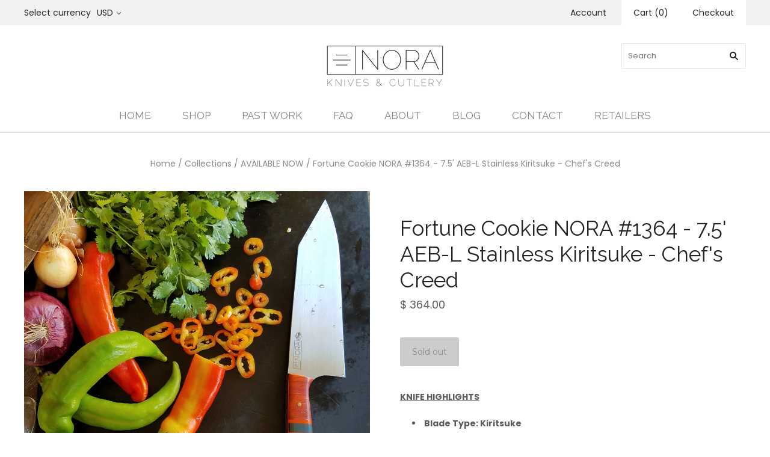

--- FILE ---
content_type: text/html; charset=utf-8
request_url: https://noraknives.com/products/fortune-cookie-nora-7-5-aeb-l-stainless-kiritsuke-chefs-creed
body_size: 18625
content:

<!doctype html>
<!--[if lt IE 7]><html class="no-js lt-ie10 lt-ie9 lt-ie8 lt-ie7" lang="en"> <![endif]-->
<!--[if IE 7]><html class="no-js lt-ie10 lt-ie9 lt-ie8" lang="en"> <![endif]-->
<!--[if IE 8]><html class="no-js ie8 lt-ie10 lt-ie9" lang="en"> <![endif]-->
<!--[if IE 9 ]><html class="no-js ie9 lt-ie10"> <![endif]-->
<!--[if (gt IE 9)|!(IE)]><!--> <html class="no-js"> <!--<![endif]-->
<head>

  <meta charset="utf-8">
  <meta http-equiv="X-UA-Compatible" content="IE=edge,chrome=1">

  <title>
    Fortune Cookie NORA #1364 - 7.5&#39; AEB-L Stainless Kiritsuke - Chef&#39;s Cr

    

    

    
      &#8211; Nora Knives
    
  </title>

  
    <meta name="description" content="KNIFE HIGHLIGHTS Blade Type: Kiritsuke Blade Length: 7.5 Inches Total Length: 11.65 Inches Handle Style: Western | Right or Left Hand Use Steel: AEB-L Stainless Steel Handle Materials: Black G10, Brass Pins, White G10 liner, Stabilized Wood of Unknown Nature (but its awful pretty and derives from the Pacific Northwest)" />
  

  
    <link rel="shortcut icon" href="//noraknives.com/cdn/shop/files/nora_favicon_-_3bars_32x32.png?v=1614286965" type="image/png" />
  

  <link rel="canonical" href="https://noraknives.com/products/fortune-cookie-nora-7-5-aeb-l-stainless-kiritsuke-chefs-creed" />
  <meta name="viewport" content="width=device-width,initial-scale=1" />

  <script>window.performance && window.performance.mark && window.performance.mark('shopify.content_for_header.start');</script><meta id="shopify-digital-wallet" name="shopify-digital-wallet" content="/3440381/digital_wallets/dialog">
<meta name="shopify-checkout-api-token" content="1c65026f6328dedd7a883f1829c65e17">
<meta id="in-context-paypal-metadata" data-shop-id="3440381" data-venmo-supported="true" data-environment="production" data-locale="en_US" data-paypal-v4="true" data-currency="USD">
<link rel="alternate" type="application/json+oembed" href="https://noraknives.com/products/fortune-cookie-nora-7-5-aeb-l-stainless-kiritsuke-chefs-creed.oembed">
<script async="async" src="/checkouts/internal/preloads.js?locale=en-US"></script>
<script id="shopify-features" type="application/json">{"accessToken":"1c65026f6328dedd7a883f1829c65e17","betas":["rich-media-storefront-analytics"],"domain":"noraknives.com","predictiveSearch":true,"shopId":3440381,"locale":"en"}</script>
<script>var Shopify = Shopify || {};
Shopify.shop = "noraknives.myshopify.com";
Shopify.locale = "en";
Shopify.currency = {"active":"USD","rate":"1.0"};
Shopify.country = "US";
Shopify.theme = {"name":"Grid PxU","id":34973057129,"schema_name":"Grid","schema_version":"v3.0.3","theme_store_id":718,"role":"main"};
Shopify.theme.handle = "null";
Shopify.theme.style = {"id":null,"handle":null};
Shopify.cdnHost = "noraknives.com/cdn";
Shopify.routes = Shopify.routes || {};
Shopify.routes.root = "/";</script>
<script type="module">!function(o){(o.Shopify=o.Shopify||{}).modules=!0}(window);</script>
<script>!function(o){function n(){var o=[];function n(){o.push(Array.prototype.slice.apply(arguments))}return n.q=o,n}var t=o.Shopify=o.Shopify||{};t.loadFeatures=n(),t.autoloadFeatures=n()}(window);</script>
<script id="shop-js-analytics" type="application/json">{"pageType":"product"}</script>
<script defer="defer" async type="module" src="//noraknives.com/cdn/shopifycloud/shop-js/modules/v2/client.init-shop-cart-sync_BT-GjEfc.en.esm.js"></script>
<script defer="defer" async type="module" src="//noraknives.com/cdn/shopifycloud/shop-js/modules/v2/chunk.common_D58fp_Oc.esm.js"></script>
<script defer="defer" async type="module" src="//noraknives.com/cdn/shopifycloud/shop-js/modules/v2/chunk.modal_xMitdFEc.esm.js"></script>
<script type="module">
  await import("//noraknives.com/cdn/shopifycloud/shop-js/modules/v2/client.init-shop-cart-sync_BT-GjEfc.en.esm.js");
await import("//noraknives.com/cdn/shopifycloud/shop-js/modules/v2/chunk.common_D58fp_Oc.esm.js");
await import("//noraknives.com/cdn/shopifycloud/shop-js/modules/v2/chunk.modal_xMitdFEc.esm.js");

  window.Shopify.SignInWithShop?.initShopCartSync?.({"fedCMEnabled":true,"windoidEnabled":true});

</script>
<script>(function() {
  var isLoaded = false;
  function asyncLoad() {
    if (isLoaded) return;
    isLoaded = true;
    var urls = ["https:\/\/s3-us-west-1.amazonaws.com\/powr\/powr_temp.js?powr-token=noraknives.myshopify.com\u0026external-type=shopify\u0026shop=noraknives.myshopify.com","\/\/cdn.shopify.com\/proxy\/f71afb3557c959b8344ddb3edfb03cff8e33b51e2e482f4b089d073e266ddd55\/static.cdn.printful.com\/static\/js\/external\/shopify-product-customizer.js?v=0.28\u0026shop=noraknives.myshopify.com\u0026sp-cache-control=cHVibGljLCBtYXgtYWdlPTkwMA"];
    for (var i = 0; i < urls.length; i++) {
      var s = document.createElement('script');
      s.type = 'text/javascript';
      s.async = true;
      s.src = urls[i];
      var x = document.getElementsByTagName('script')[0];
      x.parentNode.insertBefore(s, x);
    }
  };
  if(window.attachEvent) {
    window.attachEvent('onload', asyncLoad);
  } else {
    window.addEventListener('load', asyncLoad, false);
  }
})();</script>
<script id="__st">var __st={"a":3440381,"offset":-28800,"reqid":"9c1b2849-06fd-4159-a97e-ee7f7afb41ef-1769116263","pageurl":"noraknives.com\/products\/fortune-cookie-nora-7-5-aeb-l-stainless-kiritsuke-chefs-creed","u":"9103584eccff","p":"product","rtyp":"product","rid":1337830113385};</script>
<script>window.ShopifyPaypalV4VisibilityTracking = true;</script>
<script id="captcha-bootstrap">!function(){'use strict';const t='contact',e='account',n='new_comment',o=[[t,t],['blogs',n],['comments',n],[t,'customer']],c=[[e,'customer_login'],[e,'guest_login'],[e,'recover_customer_password'],[e,'create_customer']],r=t=>t.map((([t,e])=>`form[action*='/${t}']:not([data-nocaptcha='true']) input[name='form_type'][value='${e}']`)).join(','),a=t=>()=>t?[...document.querySelectorAll(t)].map((t=>t.form)):[];function s(){const t=[...o],e=r(t);return a(e)}const i='password',u='form_key',d=['recaptcha-v3-token','g-recaptcha-response','h-captcha-response',i],f=()=>{try{return window.sessionStorage}catch{return}},m='__shopify_v',_=t=>t.elements[u];function p(t,e,n=!1){try{const o=window.sessionStorage,c=JSON.parse(o.getItem(e)),{data:r}=function(t){const{data:e,action:n}=t;return t[m]||n?{data:e,action:n}:{data:t,action:n}}(c);for(const[e,n]of Object.entries(r))t.elements[e]&&(t.elements[e].value=n);n&&o.removeItem(e)}catch(o){console.error('form repopulation failed',{error:o})}}const l='form_type',E='cptcha';function T(t){t.dataset[E]=!0}const w=window,h=w.document,L='Shopify',v='ce_forms',y='captcha';let A=!1;((t,e)=>{const n=(g='f06e6c50-85a8-45c8-87d0-21a2b65856fe',I='https://cdn.shopify.com/shopifycloud/storefront-forms-hcaptcha/ce_storefront_forms_captcha_hcaptcha.v1.5.2.iife.js',D={infoText:'Protected by hCaptcha',privacyText:'Privacy',termsText:'Terms'},(t,e,n)=>{const o=w[L][v],c=o.bindForm;if(c)return c(t,g,e,D).then(n);var r;o.q.push([[t,g,e,D],n]),r=I,A||(h.body.append(Object.assign(h.createElement('script'),{id:'captcha-provider',async:!0,src:r})),A=!0)});var g,I,D;w[L]=w[L]||{},w[L][v]=w[L][v]||{},w[L][v].q=[],w[L][y]=w[L][y]||{},w[L][y].protect=function(t,e){n(t,void 0,e),T(t)},Object.freeze(w[L][y]),function(t,e,n,w,h,L){const[v,y,A,g]=function(t,e,n){const i=e?o:[],u=t?c:[],d=[...i,...u],f=r(d),m=r(i),_=r(d.filter((([t,e])=>n.includes(e))));return[a(f),a(m),a(_),s()]}(w,h,L),I=t=>{const e=t.target;return e instanceof HTMLFormElement?e:e&&e.form},D=t=>v().includes(t);t.addEventListener('submit',(t=>{const e=I(t);if(!e)return;const n=D(e)&&!e.dataset.hcaptchaBound&&!e.dataset.recaptchaBound,o=_(e),c=g().includes(e)&&(!o||!o.value);(n||c)&&t.preventDefault(),c&&!n&&(function(t){try{if(!f())return;!function(t){const e=f();if(!e)return;const n=_(t);if(!n)return;const o=n.value;o&&e.removeItem(o)}(t);const e=Array.from(Array(32),(()=>Math.random().toString(36)[2])).join('');!function(t,e){_(t)||t.append(Object.assign(document.createElement('input'),{type:'hidden',name:u})),t.elements[u].value=e}(t,e),function(t,e){const n=f();if(!n)return;const o=[...t.querySelectorAll(`input[type='${i}']`)].map((({name:t})=>t)),c=[...d,...o],r={};for(const[a,s]of new FormData(t).entries())c.includes(a)||(r[a]=s);n.setItem(e,JSON.stringify({[m]:1,action:t.action,data:r}))}(t,e)}catch(e){console.error('failed to persist form',e)}}(e),e.submit())}));const S=(t,e)=>{t&&!t.dataset[E]&&(n(t,e.some((e=>e===t))),T(t))};for(const o of['focusin','change'])t.addEventListener(o,(t=>{const e=I(t);D(e)&&S(e,y())}));const B=e.get('form_key'),M=e.get(l),P=B&&M;t.addEventListener('DOMContentLoaded',(()=>{const t=y();if(P)for(const e of t)e.elements[l].value===M&&p(e,B);[...new Set([...A(),...v().filter((t=>'true'===t.dataset.shopifyCaptcha))])].forEach((e=>S(e,t)))}))}(h,new URLSearchParams(w.location.search),n,t,e,['guest_login'])})(!0,!0)}();</script>
<script integrity="sha256-4kQ18oKyAcykRKYeNunJcIwy7WH5gtpwJnB7kiuLZ1E=" data-source-attribution="shopify.loadfeatures" defer="defer" src="//noraknives.com/cdn/shopifycloud/storefront/assets/storefront/load_feature-a0a9edcb.js" crossorigin="anonymous"></script>
<script data-source-attribution="shopify.dynamic_checkout.dynamic.init">var Shopify=Shopify||{};Shopify.PaymentButton=Shopify.PaymentButton||{isStorefrontPortableWallets:!0,init:function(){window.Shopify.PaymentButton.init=function(){};var t=document.createElement("script");t.src="https://noraknives.com/cdn/shopifycloud/portable-wallets/latest/portable-wallets.en.js",t.type="module",document.head.appendChild(t)}};
</script>
<script data-source-attribution="shopify.dynamic_checkout.buyer_consent">
  function portableWalletsHideBuyerConsent(e){var t=document.getElementById("shopify-buyer-consent"),n=document.getElementById("shopify-subscription-policy-button");t&&n&&(t.classList.add("hidden"),t.setAttribute("aria-hidden","true"),n.removeEventListener("click",e))}function portableWalletsShowBuyerConsent(e){var t=document.getElementById("shopify-buyer-consent"),n=document.getElementById("shopify-subscription-policy-button");t&&n&&(t.classList.remove("hidden"),t.removeAttribute("aria-hidden"),n.addEventListener("click",e))}window.Shopify?.PaymentButton&&(window.Shopify.PaymentButton.hideBuyerConsent=portableWalletsHideBuyerConsent,window.Shopify.PaymentButton.showBuyerConsent=portableWalletsShowBuyerConsent);
</script>
<script data-source-attribution="shopify.dynamic_checkout.cart.bootstrap">document.addEventListener("DOMContentLoaded",(function(){function t(){return document.querySelector("shopify-accelerated-checkout-cart, shopify-accelerated-checkout")}if(t())Shopify.PaymentButton.init();else{new MutationObserver((function(e,n){t()&&(Shopify.PaymentButton.init(),n.disconnect())})).observe(document.body,{childList:!0,subtree:!0})}}));
</script>
<link id="shopify-accelerated-checkout-styles" rel="stylesheet" media="screen" href="https://noraknives.com/cdn/shopifycloud/portable-wallets/latest/accelerated-checkout-backwards-compat.css" crossorigin="anonymous">
<style id="shopify-accelerated-checkout-cart">
        #shopify-buyer-consent {
  margin-top: 1em;
  display: inline-block;
  width: 100%;
}

#shopify-buyer-consent.hidden {
  display: none;
}

#shopify-subscription-policy-button {
  background: none;
  border: none;
  padding: 0;
  text-decoration: underline;
  font-size: inherit;
  cursor: pointer;
}

#shopify-subscription-policy-button::before {
  box-shadow: none;
}

      </style>

<script>window.performance && window.performance.mark && window.performance.mark('shopify.content_for_header.end');</script>

  

<meta property="og:site_name" content="Nora Knives" />
<meta property="og:url" content="https://noraknives.com/products/fortune-cookie-nora-7-5-aeb-l-stainless-kiritsuke-chefs-creed" />
<meta property="og:title" content="Fortune Cookie NORA #1364 - 7.5&#39; AEB-L Stainless Kiritsuke - Chef&#39;s Cr" />

  <meta property="og:description" content="KNIFE HIGHLIGHTS Blade Type: Kiritsuke Blade Length: 7.5 Inches Total Length: 11.65 Inches Handle Style: Western | Right or Left Hand Use Steel: AEB-L Stainless Steel Handle Materials: Black G10, Brass Pins, White G10 liner, Stabilized Wood of Unknown Nature (but its awful pretty and derives from the Pacific Northwest)" />


  <meta property="og:type" content="product">
  
    <meta property="og:image" content="http://noraknives.com/cdn/shop/products/20180912135116_grande.jpg?v=1571438973" />
    <meta property="og:image:secure_url" content="https://noraknives.com/cdn/shop/products/20180912135116_grande.jpg?v=1571438973" />
  
    <meta property="og:image" content="http://noraknives.com/cdn/shop/products/20180912135341_grande.jpg?v=1571438973" />
    <meta property="og:image:secure_url" content="https://noraknives.com/cdn/shop/products/20180912135341_grande.jpg?v=1571438973" />
  
    <meta property="og:image" content="http://noraknives.com/cdn/shop/products/20180912135128_grande.jpg?v=1571438973" />
    <meta property="og:image:secure_url" content="https://noraknives.com/cdn/shop/products/20180912135128_grande.jpg?v=1571438973" />
  
    <meta property="og:image" content="http://noraknives.com/cdn/shop/products/20180912135309_grande.jpg?v=1571438973" />
    <meta property="og:image:secure_url" content="https://noraknives.com/cdn/shop/products/20180912135309_grande.jpg?v=1571438973" />
  
    <meta property="og:image" content="http://noraknives.com/cdn/shop/products/20180912135152_grande.jpg?v=1571438973" />
    <meta property="og:image:secure_url" content="https://noraknives.com/cdn/shop/products/20180912135152_grande.jpg?v=1571438973" />
  
    <meta property="og:image" content="http://noraknives.com/cdn/shop/products/20180912135530_grande.jpg?v=1571438973" />
    <meta property="og:image:secure_url" content="https://noraknives.com/cdn/shop/products/20180912135530_grande.jpg?v=1571438973" />
  
    <meta property="og:image" content="http://noraknives.com/cdn/shop/products/20180912135524_grande.jpg?v=1571438973" />
    <meta property="og:image:secure_url" content="https://noraknives.com/cdn/shop/products/20180912135524_grande.jpg?v=1571438973" />
  
    <meta property="og:image" content="http://noraknives.com/cdn/shop/products/20180912135255_grande.jpg?v=1571438973" />
    <meta property="og:image:secure_url" content="https://noraknives.com/cdn/shop/products/20180912135255_grande.jpg?v=1571438973" />
  
    <meta property="og:image" content="http://noraknives.com/cdn/shop/products/20180912135204_grande.jpg?v=1571438973" />
    <meta property="og:image:secure_url" content="https://noraknives.com/cdn/shop/products/20180912135204_grande.jpg?v=1571438973" />
  
  <meta property="og:price:amount" content="364.00">
  <meta property="og:price:currency" content="USD">




<meta name="twitter:card" content="summary">



  <meta property="twitter:description" content="KNIFE HIGHLIGHTS Blade Type: Kiritsuke Blade Length: 7.5 Inches Total Length: 11.65 Inches Handle Style: Western | Right or Left Hand Use Steel: AEB-L Stainless Steel Handle Materials: Black G10, Brass Pins, White G10 liner, Stabilized Wood of Unknown Nature (but its awful pretty and derives from the Pacific Northwest)" />


<meta name="twitter:url" content="https://noraknives.com/products/fortune-cookie-nora-7-5-aeb-l-stainless-kiritsuke-chefs-creed">


  <meta name="twitter:title" content="Fortune Cookie NORA #1364  - 7.5' AEB-L Stainless Kiritsuke - Chef's Creed">
  <meta name="twitter:image" content="http://noraknives.com/cdn/shop/products/20180912135116_grande.jpg?v=1571438973">



  <!-- Theme CSS -->
  <link href="//noraknives.com/cdn/shop/t/19/assets/theme.scss.css?v=142069528033322757901674756048" rel="stylesheet" type="text/css" media="all" />

  

  <!-- Third Party JS Libraries -->
  <script src="//noraknives.com/cdn/shop/t/19/assets/modernizr-2.8.2.min.js?v=38612161053245547031538581745" type="text/javascript"></script>

  <!-- Theme object -->
  <script>
  var Theme = {};
  Theme.version = "3.0.3";

  Theme.currency = 'USD';
  Theme.defaultCurrency = 'USD';
  Theme.moneyFormat = "$ {{amount}}";
  Theme.moneyFormatCurrency = "$ {{amount}} USD";

  Theme.addToCartText = "Add to cart";
  Theme.soldOutText = "Sold out";
  Theme.unavailableText = "Unavailable";
  Theme.processingText = "Processing...";
  Theme.pleaseSelectText = "Please Select";

  Theme.addToCartSuccess = "**product** has been successfully added to your **cart_link**. Feel free to **continue_link** or **checkout_link**.";

  

  Theme.shippingCalculator = true;
  Theme.shippingButton = "Calculate shipping";
  Theme.shippingDisabled = "Calculating...";

  

  Theme.shippingCalcErrorMessage = "Error: zip / postal code **error_message**";
  Theme.shippingCalcMultiRates = "There are **number_of_rates** shipping rates available for **address**, starting at **rate**.";
  Theme.shippingCalcOneRate = "There is one shipping rate available for **address**.";
  Theme.shippingCalcNoRates = "We do not ship to this destination.";
  Theme.shippingCalcRateValues = "**rate_title** at **rate**";

  
    Theme.currencySwitcher = true;
    Theme.currencySwitcherFormat = 'money_with_currency_format';
    /*
      Override the default Theme.moneyFormat for recalculating
      prices on the product and cart templates.
    */
    Theme.moneyFormat = "$ {{amount}} USD";
  

  

  

  

  

  Theme.itemRemovedFromCart = "{{ item_title }} has been removed from your cart.";
  Theme.itemRemovedFromCartUndo = "Undo?";

  

  Theme.cartText = "Cart";
  Theme.itemRemovedFromCart = "{{ item_title }} has been removed from your cart.";

  Theme.quickShop = false;
  Theme.relatedProducts = null;
  Theme.featuredProducts = null;

  // For selecting the first available variant
  var FirstVariant = {};
</script>


  <script>
    window.products = {};
  </script>

<link href="https://monorail-edge.shopifysvc.com" rel="dns-prefetch">
<script>(function(){if ("sendBeacon" in navigator && "performance" in window) {try {var session_token_from_headers = performance.getEntriesByType('navigation')[0].serverTiming.find(x => x.name == '_s').description;} catch {var session_token_from_headers = undefined;}var session_cookie_matches = document.cookie.match(/_shopify_s=([^;]*)/);var session_token_from_cookie = session_cookie_matches && session_cookie_matches.length === 2 ? session_cookie_matches[1] : "";var session_token = session_token_from_headers || session_token_from_cookie || "";function handle_abandonment_event(e) {var entries = performance.getEntries().filter(function(entry) {return /monorail-edge.shopifysvc.com/.test(entry.name);});if (!window.abandonment_tracked && entries.length === 0) {window.abandonment_tracked = true;var currentMs = Date.now();var navigation_start = performance.timing.navigationStart;var payload = {shop_id: 3440381,url: window.location.href,navigation_start,duration: currentMs - navigation_start,session_token,page_type: "product"};window.navigator.sendBeacon("https://monorail-edge.shopifysvc.com/v1/produce", JSON.stringify({schema_id: "online_store_buyer_site_abandonment/1.1",payload: payload,metadata: {event_created_at_ms: currentMs,event_sent_at_ms: currentMs}}));}}window.addEventListener('pagehide', handle_abandonment_event);}}());</script>
<script id="web-pixels-manager-setup">(function e(e,d,r,n,o){if(void 0===o&&(o={}),!Boolean(null===(a=null===(i=window.Shopify)||void 0===i?void 0:i.analytics)||void 0===a?void 0:a.replayQueue)){var i,a;window.Shopify=window.Shopify||{};var t=window.Shopify;t.analytics=t.analytics||{};var s=t.analytics;s.replayQueue=[],s.publish=function(e,d,r){return s.replayQueue.push([e,d,r]),!0};try{self.performance.mark("wpm:start")}catch(e){}var l=function(){var e={modern:/Edge?\/(1{2}[4-9]|1[2-9]\d|[2-9]\d{2}|\d{4,})\.\d+(\.\d+|)|Firefox\/(1{2}[4-9]|1[2-9]\d|[2-9]\d{2}|\d{4,})\.\d+(\.\d+|)|Chrom(ium|e)\/(9{2}|\d{3,})\.\d+(\.\d+|)|(Maci|X1{2}).+ Version\/(15\.\d+|(1[6-9]|[2-9]\d|\d{3,})\.\d+)([,.]\d+|)( \(\w+\)|)( Mobile\/\w+|) Safari\/|Chrome.+OPR\/(9{2}|\d{3,})\.\d+\.\d+|(CPU[ +]OS|iPhone[ +]OS|CPU[ +]iPhone|CPU IPhone OS|CPU iPad OS)[ +]+(15[._]\d+|(1[6-9]|[2-9]\d|\d{3,})[._]\d+)([._]\d+|)|Android:?[ /-](13[3-9]|1[4-9]\d|[2-9]\d{2}|\d{4,})(\.\d+|)(\.\d+|)|Android.+Firefox\/(13[5-9]|1[4-9]\d|[2-9]\d{2}|\d{4,})\.\d+(\.\d+|)|Android.+Chrom(ium|e)\/(13[3-9]|1[4-9]\d|[2-9]\d{2}|\d{4,})\.\d+(\.\d+|)|SamsungBrowser\/([2-9]\d|\d{3,})\.\d+/,legacy:/Edge?\/(1[6-9]|[2-9]\d|\d{3,})\.\d+(\.\d+|)|Firefox\/(5[4-9]|[6-9]\d|\d{3,})\.\d+(\.\d+|)|Chrom(ium|e)\/(5[1-9]|[6-9]\d|\d{3,})\.\d+(\.\d+|)([\d.]+$|.*Safari\/(?![\d.]+ Edge\/[\d.]+$))|(Maci|X1{2}).+ Version\/(10\.\d+|(1[1-9]|[2-9]\d|\d{3,})\.\d+)([,.]\d+|)( \(\w+\)|)( Mobile\/\w+|) Safari\/|Chrome.+OPR\/(3[89]|[4-9]\d|\d{3,})\.\d+\.\d+|(CPU[ +]OS|iPhone[ +]OS|CPU[ +]iPhone|CPU IPhone OS|CPU iPad OS)[ +]+(10[._]\d+|(1[1-9]|[2-9]\d|\d{3,})[._]\d+)([._]\d+|)|Android:?[ /-](13[3-9]|1[4-9]\d|[2-9]\d{2}|\d{4,})(\.\d+|)(\.\d+|)|Mobile Safari.+OPR\/([89]\d|\d{3,})\.\d+\.\d+|Android.+Firefox\/(13[5-9]|1[4-9]\d|[2-9]\d{2}|\d{4,})\.\d+(\.\d+|)|Android.+Chrom(ium|e)\/(13[3-9]|1[4-9]\d|[2-9]\d{2}|\d{4,})\.\d+(\.\d+|)|Android.+(UC? ?Browser|UCWEB|U3)[ /]?(15\.([5-9]|\d{2,})|(1[6-9]|[2-9]\d|\d{3,})\.\d+)\.\d+|SamsungBrowser\/(5\.\d+|([6-9]|\d{2,})\.\d+)|Android.+MQ{2}Browser\/(14(\.(9|\d{2,})|)|(1[5-9]|[2-9]\d|\d{3,})(\.\d+|))(\.\d+|)|K[Aa][Ii]OS\/(3\.\d+|([4-9]|\d{2,})\.\d+)(\.\d+|)/},d=e.modern,r=e.legacy,n=navigator.userAgent;return n.match(d)?"modern":n.match(r)?"legacy":"unknown"}(),u="modern"===l?"modern":"legacy",c=(null!=n?n:{modern:"",legacy:""})[u],f=function(e){return[e.baseUrl,"/wpm","/b",e.hashVersion,"modern"===e.buildTarget?"m":"l",".js"].join("")}({baseUrl:d,hashVersion:r,buildTarget:u}),m=function(e){var d=e.version,r=e.bundleTarget,n=e.surface,o=e.pageUrl,i=e.monorailEndpoint;return{emit:function(e){var a=e.status,t=e.errorMsg,s=(new Date).getTime(),l=JSON.stringify({metadata:{event_sent_at_ms:s},events:[{schema_id:"web_pixels_manager_load/3.1",payload:{version:d,bundle_target:r,page_url:o,status:a,surface:n,error_msg:t},metadata:{event_created_at_ms:s}}]});if(!i)return console&&console.warn&&console.warn("[Web Pixels Manager] No Monorail endpoint provided, skipping logging."),!1;try{return self.navigator.sendBeacon.bind(self.navigator)(i,l)}catch(e){}var u=new XMLHttpRequest;try{return u.open("POST",i,!0),u.setRequestHeader("Content-Type","text/plain"),u.send(l),!0}catch(e){return console&&console.warn&&console.warn("[Web Pixels Manager] Got an unhandled error while logging to Monorail."),!1}}}}({version:r,bundleTarget:l,surface:e.surface,pageUrl:self.location.href,monorailEndpoint:e.monorailEndpoint});try{o.browserTarget=l,function(e){var d=e.src,r=e.async,n=void 0===r||r,o=e.onload,i=e.onerror,a=e.sri,t=e.scriptDataAttributes,s=void 0===t?{}:t,l=document.createElement("script"),u=document.querySelector("head"),c=document.querySelector("body");if(l.async=n,l.src=d,a&&(l.integrity=a,l.crossOrigin="anonymous"),s)for(var f in s)if(Object.prototype.hasOwnProperty.call(s,f))try{l.dataset[f]=s[f]}catch(e){}if(o&&l.addEventListener("load",o),i&&l.addEventListener("error",i),u)u.appendChild(l);else{if(!c)throw new Error("Did not find a head or body element to append the script");c.appendChild(l)}}({src:f,async:!0,onload:function(){if(!function(){var e,d;return Boolean(null===(d=null===(e=window.Shopify)||void 0===e?void 0:e.analytics)||void 0===d?void 0:d.initialized)}()){var d=window.webPixelsManager.init(e)||void 0;if(d){var r=window.Shopify.analytics;r.replayQueue.forEach((function(e){var r=e[0],n=e[1],o=e[2];d.publishCustomEvent(r,n,o)})),r.replayQueue=[],r.publish=d.publishCustomEvent,r.visitor=d.visitor,r.initialized=!0}}},onerror:function(){return m.emit({status:"failed",errorMsg:"".concat(f," has failed to load")})},sri:function(e){var d=/^sha384-[A-Za-z0-9+/=]+$/;return"string"==typeof e&&d.test(e)}(c)?c:"",scriptDataAttributes:o}),m.emit({status:"loading"})}catch(e){m.emit({status:"failed",errorMsg:(null==e?void 0:e.message)||"Unknown error"})}}})({shopId: 3440381,storefrontBaseUrl: "https://noraknives.com",extensionsBaseUrl: "https://extensions.shopifycdn.com/cdn/shopifycloud/web-pixels-manager",monorailEndpoint: "https://monorail-edge.shopifysvc.com/unstable/produce_batch",surface: "storefront-renderer",enabledBetaFlags: ["2dca8a86"],webPixelsConfigList: [{"id":"80805993","eventPayloadVersion":"v1","runtimeContext":"LAX","scriptVersion":"1","type":"CUSTOM","privacyPurposes":["ANALYTICS"],"name":"Google Analytics tag (migrated)"},{"id":"shopify-app-pixel","configuration":"{}","eventPayloadVersion":"v1","runtimeContext":"STRICT","scriptVersion":"0450","apiClientId":"shopify-pixel","type":"APP","privacyPurposes":["ANALYTICS","MARKETING"]},{"id":"shopify-custom-pixel","eventPayloadVersion":"v1","runtimeContext":"LAX","scriptVersion":"0450","apiClientId":"shopify-pixel","type":"CUSTOM","privacyPurposes":["ANALYTICS","MARKETING"]}],isMerchantRequest: false,initData: {"shop":{"name":"Nora Knives","paymentSettings":{"currencyCode":"USD"},"myshopifyDomain":"noraknives.myshopify.com","countryCode":"US","storefrontUrl":"https:\/\/noraknives.com"},"customer":null,"cart":null,"checkout":null,"productVariants":[{"price":{"amount":364.0,"currencyCode":"USD"},"product":{"title":"Fortune Cookie NORA #1364  - 7.5' AEB-L Stainless Kiritsuke - Chef's Creed","vendor":"Nora Knives","id":"1337830113385","untranslatedTitle":"Fortune Cookie NORA #1364  - 7.5' AEB-L Stainless Kiritsuke - Chef's Creed","url":"\/products\/fortune-cookie-nora-7-5-aeb-l-stainless-kiritsuke-chefs-creed","type":"Kiritsuke Knife"},"id":"12610794258537","image":{"src":"\/\/noraknives.com\/cdn\/shop\/products\/20180912135116.jpg?v=1571438973"},"sku":"","title":"Default Title","untranslatedTitle":"Default Title"}],"purchasingCompany":null},},"https://noraknives.com/cdn","fcfee988w5aeb613cpc8e4bc33m6693e112",{"modern":"","legacy":""},{"shopId":"3440381","storefrontBaseUrl":"https:\/\/noraknives.com","extensionBaseUrl":"https:\/\/extensions.shopifycdn.com\/cdn\/shopifycloud\/web-pixels-manager","surface":"storefront-renderer","enabledBetaFlags":"[\"2dca8a86\"]","isMerchantRequest":"false","hashVersion":"fcfee988w5aeb613cpc8e4bc33m6693e112","publish":"custom","events":"[[\"page_viewed\",{}],[\"product_viewed\",{\"productVariant\":{\"price\":{\"amount\":364.0,\"currencyCode\":\"USD\"},\"product\":{\"title\":\"Fortune Cookie NORA #1364  - 7.5' AEB-L Stainless Kiritsuke - Chef's Creed\",\"vendor\":\"Nora Knives\",\"id\":\"1337830113385\",\"untranslatedTitle\":\"Fortune Cookie NORA #1364  - 7.5' AEB-L Stainless Kiritsuke - Chef's Creed\",\"url\":\"\/products\/fortune-cookie-nora-7-5-aeb-l-stainless-kiritsuke-chefs-creed\",\"type\":\"Kiritsuke Knife\"},\"id\":\"12610794258537\",\"image\":{\"src\":\"\/\/noraknives.com\/cdn\/shop\/products\/20180912135116.jpg?v=1571438973\"},\"sku\":\"\",\"title\":\"Default Title\",\"untranslatedTitle\":\"Default Title\"}}]]"});</script><script>
  window.ShopifyAnalytics = window.ShopifyAnalytics || {};
  window.ShopifyAnalytics.meta = window.ShopifyAnalytics.meta || {};
  window.ShopifyAnalytics.meta.currency = 'USD';
  var meta = {"product":{"id":1337830113385,"gid":"gid:\/\/shopify\/Product\/1337830113385","vendor":"Nora Knives","type":"Kiritsuke Knife","handle":"fortune-cookie-nora-7-5-aeb-l-stainless-kiritsuke-chefs-creed","variants":[{"id":12610794258537,"price":36400,"name":"Fortune Cookie NORA #1364  - 7.5' AEB-L Stainless Kiritsuke - Chef's Creed","public_title":null,"sku":""}],"remote":false},"page":{"pageType":"product","resourceType":"product","resourceId":1337830113385,"requestId":"9c1b2849-06fd-4159-a97e-ee7f7afb41ef-1769116263"}};
  for (var attr in meta) {
    window.ShopifyAnalytics.meta[attr] = meta[attr];
  }
</script>
<script class="analytics">
  (function () {
    var customDocumentWrite = function(content) {
      var jquery = null;

      if (window.jQuery) {
        jquery = window.jQuery;
      } else if (window.Checkout && window.Checkout.$) {
        jquery = window.Checkout.$;
      }

      if (jquery) {
        jquery('body').append(content);
      }
    };

    var hasLoggedConversion = function(token) {
      if (token) {
        return document.cookie.indexOf('loggedConversion=' + token) !== -1;
      }
      return false;
    }

    var setCookieIfConversion = function(token) {
      if (token) {
        var twoMonthsFromNow = new Date(Date.now());
        twoMonthsFromNow.setMonth(twoMonthsFromNow.getMonth() + 2);

        document.cookie = 'loggedConversion=' + token + '; expires=' + twoMonthsFromNow;
      }
    }

    var trekkie = window.ShopifyAnalytics.lib = window.trekkie = window.trekkie || [];
    if (trekkie.integrations) {
      return;
    }
    trekkie.methods = [
      'identify',
      'page',
      'ready',
      'track',
      'trackForm',
      'trackLink'
    ];
    trekkie.factory = function(method) {
      return function() {
        var args = Array.prototype.slice.call(arguments);
        args.unshift(method);
        trekkie.push(args);
        return trekkie;
      };
    };
    for (var i = 0; i < trekkie.methods.length; i++) {
      var key = trekkie.methods[i];
      trekkie[key] = trekkie.factory(key);
    }
    trekkie.load = function(config) {
      trekkie.config = config || {};
      trekkie.config.initialDocumentCookie = document.cookie;
      var first = document.getElementsByTagName('script')[0];
      var script = document.createElement('script');
      script.type = 'text/javascript';
      script.onerror = function(e) {
        var scriptFallback = document.createElement('script');
        scriptFallback.type = 'text/javascript';
        scriptFallback.onerror = function(error) {
                var Monorail = {
      produce: function produce(monorailDomain, schemaId, payload) {
        var currentMs = new Date().getTime();
        var event = {
          schema_id: schemaId,
          payload: payload,
          metadata: {
            event_created_at_ms: currentMs,
            event_sent_at_ms: currentMs
          }
        };
        return Monorail.sendRequest("https://" + monorailDomain + "/v1/produce", JSON.stringify(event));
      },
      sendRequest: function sendRequest(endpointUrl, payload) {
        // Try the sendBeacon API
        if (window && window.navigator && typeof window.navigator.sendBeacon === 'function' && typeof window.Blob === 'function' && !Monorail.isIos12()) {
          var blobData = new window.Blob([payload], {
            type: 'text/plain'
          });

          if (window.navigator.sendBeacon(endpointUrl, blobData)) {
            return true;
          } // sendBeacon was not successful

        } // XHR beacon

        var xhr = new XMLHttpRequest();

        try {
          xhr.open('POST', endpointUrl);
          xhr.setRequestHeader('Content-Type', 'text/plain');
          xhr.send(payload);
        } catch (e) {
          console.log(e);
        }

        return false;
      },
      isIos12: function isIos12() {
        return window.navigator.userAgent.lastIndexOf('iPhone; CPU iPhone OS 12_') !== -1 || window.navigator.userAgent.lastIndexOf('iPad; CPU OS 12_') !== -1;
      }
    };
    Monorail.produce('monorail-edge.shopifysvc.com',
      'trekkie_storefront_load_errors/1.1',
      {shop_id: 3440381,
      theme_id: 34973057129,
      app_name: "storefront",
      context_url: window.location.href,
      source_url: "//noraknives.com/cdn/s/trekkie.storefront.46a754ac07d08c656eb845cfbf513dd9a18d4ced.min.js"});

        };
        scriptFallback.async = true;
        scriptFallback.src = '//noraknives.com/cdn/s/trekkie.storefront.46a754ac07d08c656eb845cfbf513dd9a18d4ced.min.js';
        first.parentNode.insertBefore(scriptFallback, first);
      };
      script.async = true;
      script.src = '//noraknives.com/cdn/s/trekkie.storefront.46a754ac07d08c656eb845cfbf513dd9a18d4ced.min.js';
      first.parentNode.insertBefore(script, first);
    };
    trekkie.load(
      {"Trekkie":{"appName":"storefront","development":false,"defaultAttributes":{"shopId":3440381,"isMerchantRequest":null,"themeId":34973057129,"themeCityHash":"12712620042897960703","contentLanguage":"en","currency":"USD","eventMetadataId":"d4de7a7b-2d26-4210-9120-9754a167ceb1"},"isServerSideCookieWritingEnabled":true,"monorailRegion":"shop_domain","enabledBetaFlags":["65f19447"]},"Session Attribution":{},"S2S":{"facebookCapiEnabled":false,"source":"trekkie-storefront-renderer","apiClientId":580111}}
    );

    var loaded = false;
    trekkie.ready(function() {
      if (loaded) return;
      loaded = true;

      window.ShopifyAnalytics.lib = window.trekkie;

      var originalDocumentWrite = document.write;
      document.write = customDocumentWrite;
      try { window.ShopifyAnalytics.merchantGoogleAnalytics.call(this); } catch(error) {};
      document.write = originalDocumentWrite;

      window.ShopifyAnalytics.lib.page(null,{"pageType":"product","resourceType":"product","resourceId":1337830113385,"requestId":"9c1b2849-06fd-4159-a97e-ee7f7afb41ef-1769116263","shopifyEmitted":true});

      var match = window.location.pathname.match(/checkouts\/(.+)\/(thank_you|post_purchase)/)
      var token = match? match[1]: undefined;
      if (!hasLoggedConversion(token)) {
        setCookieIfConversion(token);
        window.ShopifyAnalytics.lib.track("Viewed Product",{"currency":"USD","variantId":12610794258537,"productId":1337830113385,"productGid":"gid:\/\/shopify\/Product\/1337830113385","name":"Fortune Cookie NORA #1364  - 7.5' AEB-L Stainless Kiritsuke - Chef's Creed","price":"364.00","sku":"","brand":"Nora Knives","variant":null,"category":"Kiritsuke Knife","nonInteraction":true,"remote":false},undefined,undefined,{"shopifyEmitted":true});
      window.ShopifyAnalytics.lib.track("monorail:\/\/trekkie_storefront_viewed_product\/1.1",{"currency":"USD","variantId":12610794258537,"productId":1337830113385,"productGid":"gid:\/\/shopify\/Product\/1337830113385","name":"Fortune Cookie NORA #1364  - 7.5' AEB-L Stainless Kiritsuke - Chef's Creed","price":"364.00","sku":"","brand":"Nora Knives","variant":null,"category":"Kiritsuke Knife","nonInteraction":true,"remote":false,"referer":"https:\/\/noraknives.com\/products\/fortune-cookie-nora-7-5-aeb-l-stainless-kiritsuke-chefs-creed"});
      }
    });


        var eventsListenerScript = document.createElement('script');
        eventsListenerScript.async = true;
        eventsListenerScript.src = "//noraknives.com/cdn/shopifycloud/storefront/assets/shop_events_listener-3da45d37.js";
        document.getElementsByTagName('head')[0].appendChild(eventsListenerScript);

})();</script>
  <script>
  if (!window.ga || (window.ga && typeof window.ga !== 'function')) {
    window.ga = function ga() {
      (window.ga.q = window.ga.q || []).push(arguments);
      if (window.Shopify && window.Shopify.analytics && typeof window.Shopify.analytics.publish === 'function') {
        window.Shopify.analytics.publish("ga_stub_called", {}, {sendTo: "google_osp_migration"});
      }
      console.error("Shopify's Google Analytics stub called with:", Array.from(arguments), "\nSee https://help.shopify.com/manual/promoting-marketing/pixels/pixel-migration#google for more information.");
    };
    if (window.Shopify && window.Shopify.analytics && typeof window.Shopify.analytics.publish === 'function') {
      window.Shopify.analytics.publish("ga_stub_initialized", {}, {sendTo: "google_osp_migration"});
    }
  }
</script>
<script
  defer
  src="https://noraknives.com/cdn/shopifycloud/perf-kit/shopify-perf-kit-3.0.4.min.js"
  data-application="storefront-renderer"
  data-shop-id="3440381"
  data-render-region="gcp-us-central1"
  data-page-type="product"
  data-theme-instance-id="34973057129"
  data-theme-name="Grid"
  data-theme-version="v3.0.3"
  data-monorail-region="shop_domain"
  data-resource-timing-sampling-rate="10"
  data-shs="true"
  data-shs-beacon="true"
  data-shs-export-with-fetch="true"
  data-shs-logs-sample-rate="1"
  data-shs-beacon-endpoint="https://noraknives.com/api/collect"
></script>
</head>

<body class=" template-product     loading" >

  
<section class="quick-shop-wrapper">
  <div class="quick-shop">
    <div class="quick-shop-close">
      <img src="//noraknives.com/cdn/shop/t/19/assets/close-icon.svg?v=130923457632389408391538581744">
    </div>
    <div class="product-images">
      <div class="product-main-image">
        
      </div>

      <div class="product-thumbnails-outer-wrapper">
        <div class="product-thumbnails-wrapper">
          <div class="product-thumbnails"></div>
        </div>
      </div>
    </div>

    <div class="product-details-wrapper">
      <div class="product-details"></div>
    </div>
  </div>
  <span class="spinner">
    <span></span>
    <span></span>
    <span></span>
  </span>
</section>


  <div id="shopify-section-header" class="shopify-section">
<section
  class="header header-layout-default   header-content-width     header-border "
  data-sticky-header
  
  data-section-id="header"
  data-section-type="header">
  <header
    class="main-header"
    role="banner"
    data-header-main
  >
    <div class="header-tools-wrapper">
      <div class="header-tools">

        <div class="aligned-left">
          <div id="coin-container"></div>
          <div data-header-currency-switcher>
            
            <div class="currency-wrapper">
              <span class="select-currency">
                Select currency
              </span>
              <span class="select-wrapper currency-switcher">
                <span class="selected-currency"></span>
                <select id="currencies" name="currencies">
                  
                  
                  <option value="USD">USD</option><option value="CAD">CAD</option>
                    

<option value="GBP">GBP</option>
                    
<option value="AUD">AUD</option>
                    
<option value="JPY">JPY</option>
                    
</select>
              </span>
            </div>
          
          </div>
        </div>

        <div class="aligned-right">
          
            <div class="customer-links">
              
                <a href="/account/login" id="customer_login_link">Account</a>
              
            </div>
          

          <div class="mini-cart-wrapper">
            <a class="cart-count" href="/cart" data-cart-count>
              <span class="cart-count-text">Cart</span>
              (<span class="cart-count-number">0</span>)
            </a>

            <div class="mini-cart empty">
  <div class="arrow"></div>

  <div class="mini-cart-item-wrapper">
    
  </div>

  <div class="mini-cart-footer">
    <a class="button secondary" href="/cart">View cart</a>
    <a class="button" href="/checkout">Check out</a>
  </div>

</div>

          </div>
          <a class="checkout-link" href="/checkout">Checkout</a>
        </div>

      </div>
    </div>

    <div class="header-main-content" data-header-content>
      
        <div class="header-content-left">
          <button
            class="navigation-toggle navigation-toggle-open"
            aria-label="Menu"
            data-header-nav-toggle
          >
            <span class="navigation-toggle-icon"><svg
    aria-hidden="true"
    focusable="false"
    role="presentation"
    xmlns="http://www.w3.org/2000/svg"
    width="18"
    height="12"
    viewBox="0 0 18 12"
  >
    <path fill="currentColor" fill-rule="evenodd" d="M0 0h18v2H0zM0 5h18v2H0zM0 10h18v2H0z"/>
  </svg></span>
          </button>
        </div>
      

      <div class="header-branding header-branding-desktop" data-header-branding>
        <a class="logo-link" href="/"><img
              class="logo-image"
              alt=""
              src="//noraknives.com/cdn/shop/files/NoraFullLogo_200x100.png?v=1614286958"
              srcset="//noraknives.com/cdn/shop/files/NoraFullLogo_200x100@2x.png?v=1614286958 2x"></a>
        <span
          class="navigation-toggle navigation-toggle-close"
          data-header-nav-toggle
        ><svg
    aria-hidden="true"
    focusable="false"
    role="presentation"
    width="36"
    height="36"
    viewBox="0 0 36 36"
    xmlns="http://www.w3.org/2000/svg"
  >
    <path fill="currentColor" fill-rule="evenodd" d="M20.117 18L35.998 2.117 33.882 0 18 15.882 2.118 0 .002 2.117 15.882 18 0 33.883 2.12 36 18 20.117 33.882 36 36 33.883z" />
  </svg></span>
      </div>

      
        <div class="navigation-wrapper" data-navigation-wrapper>
          <nav class="navigation navigation-has-mega-nav" data-navigation-content>
            <ul class="navigation-menu">
              
                
                

                
                

                

                <li
                  class=""
                  
                >
                  <a
                    class="navigation-menu-link"
                    href="/"
                    data-linklist-trigger="home"
                  >
                    HOME
                    
                  </a>

                  

                </li>
              
                
                

                
                

                

                <li
                  class=""
                  
                >
                  <a
                    class="navigation-menu-link"
                    href="/collections/shop-all-nora-products"
                    data-linklist-trigger="shop"
                  >
                    SHOP
                    
                  </a>

                  

                </li>
              
                
                

                
                

                

                <li
                  class=""
                  
                >
                  <a
                    class="navigation-menu-link"
                    href="/collections/past-work-1"
                    data-linklist-trigger="past-work"
                  >
                    PAST WORK
                    
                  </a>

                  

                </li>
              
                
                

                
                

                

                <li
                  class=""
                  
                >
                  <a
                    class="navigation-menu-link"
                    href="/pages/frequently-asked-questions"
                    data-linklist-trigger="faq"
                  >
                    FAQ
                    
                  </a>

                  

                </li>
              
                
                

                
                

                

                <li
                  class=""
                  
                >
                  <a
                    class="navigation-menu-link"
                    href="/pages/about-us"
                    data-linklist-trigger="about"
                  >
                    ABOUT 
                    
                  </a>

                  

                </li>
              
                
                

                
                

                

                <li
                  class=""
                  
                >
                  <a
                    class="navigation-menu-link"
                    href="/blogs/news"
                    data-linklist-trigger="blog"
                  >
                    BLOG
                    
                  </a>

                  

                </li>
              
                
                

                
                

                

                <li
                  class=""
                  
                >
                  <a
                    class="navigation-menu-link"
                    href="https://noraknives.typeform.com/to/YCvQjW"
                    data-linklist-trigger="contact"
                  >
                    CONTACT
                    
                  </a>

                  

                </li>
              
                
                

                
                

                

                <li
                  class=""
                  
                >
                  <a
                    class="navigation-menu-link"
                    href="/pages/where-to-buy"
                    data-linklist-trigger="retailers"
                  >
                    RETAILERS
                    
                  </a>

                  

                </li>
              

              
                
                  <li class="mobile-link">
                    <a href="/account/login" id="customer_login_link">Account</a>
                  </li>
                
              
            </ul>
          </nav>
        </div>
      

      <div class="header-content-right" data-header-content-right>
        <form class="header-search-form" action="/search" method="get" data-header-search>
          <input
            class="header-search-input"
            name="q"
            type="text"
            placeholder="Search"
            value=""
          >
          <input
            class="header-search-button"
            type="submit"
            value="&#xe606;"
            aria-label="Search"
            data-header-search-button
          >

          <button
            class="header-search-button-close"
            aria-hidden="true"
            data-header-search-button-close
          ><svg
    aria-hidden="true"
    focusable="false"
    role="presentation"
    width="36"
    height="36"
    viewBox="0 0 36 36"
    xmlns="http://www.w3.org/2000/svg"
  >
    <path fill="currentColor" fill-rule="evenodd" d="M20.117 18L35.998 2.117 33.882 0 18 15.882 2.118 0 .002 2.117 15.882 18 0 33.883 2.12 36 18 20.117 33.882 36 36 33.883z" />
  </svg></button>
        </form>

        
          <a class="sticky-header-cart-count" href="/cart" data-cart-count>
            <span class="cart-count-text">Cart</span>
            (<span class="cart-count-number">0</span>)
          </a>
        
      </div>
    </div>
  </header>
</section>

</div>

  <div class="main-content">
    <div id="shopify-section-product" class="shopify-section">
<div class="breadcrumbs">

  <a href="/">Home</a> <span class="divider">/</span>
  
    
      <a href="/collections">Collections</a> <span class="divider">/</span> <a href="/collections/available-now">AVAILABLE NOW</a>
    
      <span class="divider">/</span> <span>Fortune Cookie NORA #1364  - 7.5' AEB-L Stainless Kiritsuke - Chef's Creed</span>
  

</div>



















<section
  class="main-product-wrap
    product-wrap
    "
  itemscope
  itemtype="http://schema.org/Product"
  data-product-id="1337830113385"
  
  data-zoom
  
  data-ajax
  
  data-section-id="product"
  data-section-type="product">

  <meta itemprop="url" content="https://noraknives.com/products/fortune-cookie-nora-7-5-aeb-l-stainless-kiritsuke-chefs-creed">
  <meta itemprop="image" content="//noraknives.com/cdn/shop/products/20180912135116_grande.jpg?v=1571438973">

  <div
    class="product-images "
    
  >
    

    

      <div class="product-main-image">
        
        
        

        
          <img
            src="//noraknives.com/cdn/shop/products/20180912135116_1024x1024.jpg?v=1571438973"
            alt="Fortune Cookie NORA #1364  - 7.5&#39; AEB-L Stainless Kiritsuke - Chef&#39;s Creed"
           >
        

        
          <div class="product-zoom"></div>
        
      </div>

      
        <div class="product-thumbnails-outer-wrapper">
          
            <span class="product-thumbnails-navigation-previous">&#xe601;</span>
          
          <div class="product-thumbnails-wrapper">
            <div class="product-thumbnails has-side-scroll">
              
                <div class="product-thumbnail ">
                  <img
                    alt="Fortune Cookie NORA #1364  - 7.5&#39; AEB-L Stainless Kiritsuke - Chef&#39;s Creed"
                    data-high-res="//noraknives.com/cdn/shop/products/20180912135116_1024x1024.jpg?v=1571438973"
                    src="//noraknives.com/cdn/shop/products/20180912135116_compact.jpg?v=1571438973"
                    data-image-id="4147698597993"
                  >
                </div>
              
                <div class="product-thumbnail ">
                  <img
                    alt="Fortune Cookie NORA #1364  - 7.5&#39; AEB-L Stainless Kiritsuke - Chef&#39;s Creed"
                    data-high-res="//noraknives.com/cdn/shop/products/20180912135341_1024x1024.jpg?v=1571438973"
                    src="//noraknives.com/cdn/shop/products/20180912135341_compact.jpg?v=1571438973"
                    data-image-id="4147698663529"
                  >
                </div>
              
                <div class="product-thumbnail ">
                  <img
                    alt="Fortune Cookie NORA #1364  - 7.5&#39; AEB-L Stainless Kiritsuke - Chef&#39;s Creed"
                    data-high-res="//noraknives.com/cdn/shop/products/20180912135128_1024x1024.jpg?v=1571438973"
                    src="//noraknives.com/cdn/shop/products/20180912135128_compact.jpg?v=1571438973"
                    data-image-id="4147698630761"
                  >
                </div>
              
                <div class="product-thumbnail ">
                  <img
                    alt="Fortune Cookie NORA #1364  - 7.5&#39; AEB-L Stainless Kiritsuke - Chef&#39;s Creed"
                    data-high-res="//noraknives.com/cdn/shop/products/20180912135309_1024x1024.jpg?v=1571438973"
                    src="//noraknives.com/cdn/shop/products/20180912135309_compact.jpg?v=1571438973"
                    data-image-id="4147698696297"
                  >
                </div>
              
                <div class="product-thumbnail ">
                  <img
                    alt="Fortune Cookie NORA #1364  - 7.5&#39; AEB-L Stainless Kiritsuke - Chef&#39;s Creed"
                    data-high-res="//noraknives.com/cdn/shop/products/20180912135152_1024x1024.jpg?v=1571438973"
                    src="//noraknives.com/cdn/shop/products/20180912135152_compact.jpg?v=1571438973"
                    data-image-id="4147698729065"
                  >
                </div>
              
                <div class="product-thumbnail ">
                  <img
                    alt="Fortune Cookie NORA #1364  - 7.5&#39; AEB-L Stainless Kiritsuke - Chef&#39;s Creed"
                    data-high-res="//noraknives.com/cdn/shop/products/20180912135530_1024x1024.jpg?v=1571438973"
                    src="//noraknives.com/cdn/shop/products/20180912135530_compact.jpg?v=1571438973"
                    data-image-id="4147698761833"
                  >
                </div>
              
                <div class="product-thumbnail ">
                  <img
                    alt="Fortune Cookie NORA #1364  - 7.5&#39; AEB-L Stainless Kiritsuke - Chef&#39;s Creed"
                    data-high-res="//noraknives.com/cdn/shop/products/20180912135524_1024x1024.jpg?v=1571438973"
                    src="//noraknives.com/cdn/shop/products/20180912135524_compact.jpg?v=1571438973"
                    data-image-id="4147698794601"
                  >
                </div>
              
                <div class="product-thumbnail ">
                  <img
                    alt="Fortune Cookie NORA #1364  - 7.5&#39; AEB-L Stainless Kiritsuke - Chef&#39;s Creed"
                    data-high-res="//noraknives.com/cdn/shop/products/20180912135255_1024x1024.jpg?v=1571438973"
                    src="//noraknives.com/cdn/shop/products/20180912135255_compact.jpg?v=1571438973"
                    data-image-id="4147698827369"
                  >
                </div>
              
                <div class="product-thumbnail ">
                  <img
                    alt="Fortune Cookie NORA #1364  - 7.5&#39; AEB-L Stainless Kiritsuke - Chef&#39;s Creed"
                    data-high-res="//noraknives.com/cdn/shop/products/20180912135204_1024x1024.jpg?v=1571438973"
                    src="//noraknives.com/cdn/shop/products/20180912135204_compact.jpg?v=1571438973"
                    data-image-id="4147698860137"
                  >
                </div>
              
            </div>
          </div>
          
            <span class="product-thumbnails-navigation-next">&#xe600;</span>
          
        </div>
      

    
  </div>

  <div class="product-details-wrapper">
    <div class="product-details">

      
      <h1 class="product-title" itemprop="name">Fortune Cookie NORA #1364  - 7.5' AEB-L Stainless Kiritsuke - Chef's Creed</h1>
      
      <p class="product-price" itemprop="offers" itemscope itemtype="http://schema.org/Offer">

        <meta itemprop="priceCurrency" content="USD">
        <meta itemprop="price" content="364.00">

        <span class="product-price-minimum money">
          $ 364.00
        </span>

        <span
          class="product-price-compare money original "
        >
          
        </span>

        
          <link itemprop="availability" href="http://schema.org/OutOfStock">
        

      </p>

      <form class="product-form"
        id="product-form-1337830113385"
        action="/cart/add"
        method="post"
        data-product-form="1337830113385"
      >
        
          <input
            class="product-select"
            name="id"
            value="12610794258537"
            type="hidden"
            data-variant-title="Default Title" />
        

        

        

        <div class="add-to-cart">
          
            <input type="submit" class="disabled" disabled="disabled" value="Sold out" />
          
        </div>

        <div class="product-message"></div>

      </form>

      
        <div class="product-description rte" itemprop="description">
          <p><span style="text-decoration: underline;"><strong>KNIFE HIGHLIGHTS</strong></span></p>
<ul>
<li><strong>Blade Type: Kiritsuke</strong></li>
<li><strong>Blade Length: 7.5 Inches</strong></li>
<li><strong>Total Length: 11.65 Inches</strong></li>
<li><strong>Handle Style: Western | Right or Left Hand Use</strong></li>
<li><strong>Steel: AEB-L Stainless Steel</strong></li>
<li><strong>Handle Materials: Black G10, Brass Pins, White G10 liner, Stabilized Wood of Unknown Nature (but its awful pretty and derives from the Pacific Northwest)</strong></li>
<li><strong>Rockwell Hardness: 62 HRC</strong></li>
<li><strong><strong>Grind Type: Full Flat Hybrid - Performance Grind (3 different bevels, blended)</strong></strong></li>
</ul>
<ul>
<li><b>This Blade is Ground...</b></li>
<ul>
<li><strong>Thin for Performance (best performance but delicate)</strong></li>
<li><b>Thick for Durability (tough, built to last for heavy wear-n-tear)</b></li>
<li><span style="color: #000000;"><b>&gt;&gt;&gt; Mid-Range with Special Geometry (specially ground for food release and glide but blade is kept slightly thicker near spine for durability)</b></span></li>
</ul>
</ul>
<ul>
<li><strong><strong>This Knife Feels...</strong></strong></li>
<ul>
<li><span style="color: #000000;"><strong>&gt;&gt;&gt;Heavy in Hand (Hefty. Durable. G10 is, by its nature, a very dense material so this one has some heft.  If you prefer a very light knife, this will not be the best fit for you.  If you like a little weight to your knife, this will be damn near perfect.)</strong></span></li>
<li><strong>Light (nimble, maneuverable)</strong></li>
<li><strong>Not too heavy, not too light (Switzerland. Nicely balanced for the size of the knife.)</strong></li>
<ul></ul>
</ul>
</ul>
<p><span style="text-decoration: underline;"><strong>GENERAL USES OF THIS KNIFE:</strong></span></p>
<p><strong>KIRITSUKE KNIFE</strong></p>
<p>This blade shape is our take on the traditional Japanese Kiritsuke knife.  </p>
<p>A Kiritsuke knife is one of the very few Japanese knives that is considered multi-purpose. It is a hybrid between a Yanagi (fish slicer) and a Usuba (vegetable knife.). A Kiritsuke knife works well for slicing and breaking down protein but it also excels at vegetable prep. and general purpose tasks. In Japanese kitchens, the Kiritsuke knife is reserved only for the executive Chef as a sign of respect and also due to the skill needed to efficiently use these knives.</p>
<p>Our Kiritsuke design does not have as flat of a belly as the more traditional Japanese style knives. We have done this to allow just the slightest amount of rock in the cut. We feel it adds a bit more versatility to the knife.</p>
<p><span><strong>ENGRAVING:</strong></span></p>
<p><span></span>This knife falls into a small batch we made that we dubbed our "fortune cookie" batch.  All of the engravings in this batch are located on the spine of the knives and all have some form of text.  The text isn't necessarily a fortune, but rather a line, quote or saying that resonates with us for whatever reason.  The hope is that maybe the saying or text will resonate with whomever adopts this knife.  </p>
<p>This knife's "fortune" reads: </p>
<p><span style="color: #0000ff;"><em>This is my knife. There are many like it, but this one is mine.</em></span></p>
<p>This is a play on the Rifleman's Creed.  The way we see it, a Chef likely feels about his knife the same way a soldier feels about his gun.  So...we put it on a knife.  Take care of your tools and they will help take care of you.</p>
<p><span style="text-decoration: underline;"><strong>HANDLE DESIGN &amp; MATERIALS:</strong></span></p>
<p>Every one of our knives is handmade, unique and numbered.  This NORA has a base of ultra durable black G10 paired with a stabilized wood that we can't honestly tell you what it is.  It hails from the Pacific Northwest and has some beautiful spalting and color.  We added a white liner behind the handle and brass pins as accents.</p>
<p><span>Wood stabilization is an added feature that we offer with our knives. Wood that is stabilized has been injected with a clear acrylic resin under a </span><span color="#ff0000">vacuum process. Stabilization helps to minimize, if not eliminate, any cracking, warping, shrinkage and/or expanding of the material. </span><span>Stabilized wood will absorb very little water and is generally impervious to oils. The process helps to ensure your knife has a long lifespan in the kitchen.</span></p>
<p><span style="text-decoration: underline;"><strong>STEEL INFORMATION:</strong></span></p>
<p>This knife blade is composed of AEB-L stainless steel which is a high-quality Swedish metal, originally developed for razor blades.  Recently, steel suppliers have made this steel available in thicker sheets and it has proven to be an excellent adaptation for the cutlery industry.</p>
<p>AEB-L has a beautiful balance of carbon and chromium and, with proper heat treatment, this steel produces both a very fine edge as well as excellent toughness and edge stability.  The fine grain structure also makes this steel very easy to sharpen. We believe it is one of the finest stainless steels available on the market today for use with kitchen knives.</p>
<p><span>As a side note, there are two things we like to mention about this steel:</span></p>
<p><span>1.) This steel responds <em>beautifully</em> to honing and if the knife is honed regularly it should need infrequent sharpening.</span></p>
<p><span>2.) AEB-L is a stainless steel but <strong><em>just barely</em></strong>.  The concept of stainless steel is very misleading because every steel is, at some level, reactive to water and other elements. </span></p>
<p><span>The higher carbon content in this stainless is what allows it to get a fine edge and higher hardness compared to many other stainless steels but it also has a tendency to sometimes form very fine rust spots on the blade.  If this happens, these are easily removed with a green or red scotch brite pad and usually the rough end of a kitchen sponge will also do the trick. Take extra care to remove any excess wetness that remain on this blade.  Drip drying is NOT recommended.</span><strong> </strong></p>
        </div>
      

    </div>
  </div>

  

  



<script type="application/json" data-product-settings-1337830113385>
  {
    "addToCartText": "Add to cart",
    "enableHistory": true,
    "linkedOptions": false,
    "processingText": "Processing...",
    "setQuantityText": "Translation missing: en.products.product.set_quantity",
    "soldOutText": "Sold out",
    "unavailableText": "Unavailable"
  }
</script>


  <script type="application/json" data-product-json-1337830113385>{"id":1337830113385,"title":"Fortune Cookie NORA #1364  - 7.5' AEB-L Stainless Kiritsuke - Chef's Creed","handle":"fortune-cookie-nora-7-5-aeb-l-stainless-kiritsuke-chefs-creed","description":"\u003cp\u003e\u003cspan style=\"text-decoration: underline;\"\u003e\u003cstrong\u003eKNIFE HIGHLIGHTS\u003c\/strong\u003e\u003c\/span\u003e\u003c\/p\u003e\n\u003cul\u003e\n\u003cli\u003e\u003cstrong\u003eBlade Type: Kiritsuke\u003c\/strong\u003e\u003c\/li\u003e\n\u003cli\u003e\u003cstrong\u003eBlade Length: 7.5 Inches\u003c\/strong\u003e\u003c\/li\u003e\n\u003cli\u003e\u003cstrong\u003eTotal Length: 11.65 Inches\u003c\/strong\u003e\u003c\/li\u003e\n\u003cli\u003e\u003cstrong\u003eHandle Style: Western | Right or Left Hand Use\u003c\/strong\u003e\u003c\/li\u003e\n\u003cli\u003e\u003cstrong\u003eSteel: AEB-L Stainless Steel\u003c\/strong\u003e\u003c\/li\u003e\n\u003cli\u003e\u003cstrong\u003eHandle Materials: Black G10, Brass Pins, White G10 liner, Stabilized Wood of Unknown Nature (but its awful pretty and derives from the Pacific Northwest)\u003c\/strong\u003e\u003c\/li\u003e\n\u003cli\u003e\u003cstrong\u003eRockwell Hardness: 62 HRC\u003c\/strong\u003e\u003c\/li\u003e\n\u003cli\u003e\u003cstrong\u003e\u003cstrong\u003eGrind Type: Full Flat Hybrid - Performance Grind (3 different bevels, blended)\u003c\/strong\u003e\u003c\/strong\u003e\u003c\/li\u003e\n\u003c\/ul\u003e\n\u003cul\u003e\n\u003cli\u003e\u003cb\u003eThis Blade is Ground...\u003c\/b\u003e\u003c\/li\u003e\n\u003cul\u003e\n\u003cli\u003e\u003cstrong\u003eThin for Performance (best performance but delicate)\u003c\/strong\u003e\u003c\/li\u003e\n\u003cli\u003e\u003cb\u003eThick for Durability (tough, built to last for heavy wear-n-tear)\u003c\/b\u003e\u003c\/li\u003e\n\u003cli\u003e\u003cspan style=\"color: #000000;\"\u003e\u003cb\u003e\u0026gt;\u0026gt;\u0026gt; Mid-Range with Special Geometry (specially ground for food release and glide but blade is kept slightly thicker near spine for durability)\u003c\/b\u003e\u003c\/span\u003e\u003c\/li\u003e\n\u003c\/ul\u003e\n\u003c\/ul\u003e\n\u003cul\u003e\n\u003cli\u003e\u003cstrong\u003e\u003cstrong\u003eThis Knife Feels...\u003c\/strong\u003e\u003c\/strong\u003e\u003c\/li\u003e\n\u003cul\u003e\n\u003cli\u003e\u003cspan style=\"color: #000000;\"\u003e\u003cstrong\u003e\u0026gt;\u0026gt;\u0026gt;Heavy in Hand (Hefty. Durable. G10 is, by its nature, a very dense material so this one has some heft.  If you prefer a very light knife, this will not be the best fit for you.  If you like a little weight to your knife, this will be damn near perfect.)\u003c\/strong\u003e\u003c\/span\u003e\u003c\/li\u003e\n\u003cli\u003e\u003cstrong\u003eLight (nimble, maneuverable)\u003c\/strong\u003e\u003c\/li\u003e\n\u003cli\u003e\u003cstrong\u003eNot too heavy, not too light (Switzerland. Nicely balanced for the size of the knife.)\u003c\/strong\u003e\u003c\/li\u003e\n\u003cul\u003e\u003c\/ul\u003e\n\u003c\/ul\u003e\n\u003c\/ul\u003e\n\u003cp\u003e\u003cspan style=\"text-decoration: underline;\"\u003e\u003cstrong\u003eGENERAL USES OF THIS KNIFE:\u003c\/strong\u003e\u003c\/span\u003e\u003c\/p\u003e\n\u003cp\u003e\u003cstrong\u003eKIRITSUKE KNIFE\u003c\/strong\u003e\u003c\/p\u003e\n\u003cp\u003eThis blade shape is our take on the traditional Japanese Kiritsuke knife.  \u003c\/p\u003e\n\u003cp\u003eA Kiritsuke knife is one of the very few Japanese knives that is considered multi-purpose. It is a hybrid between a Yanagi (fish slicer) and a Usuba (vegetable knife.). A Kiritsuke knife works well for slicing and breaking down protein but it also excels at vegetable prep. and general purpose tasks. In Japanese kitchens, the Kiritsuke knife is reserved only for the executive Chef as a sign of respect and also due to the skill needed to efficiently use these knives.\u003c\/p\u003e\n\u003cp\u003eOur Kiritsuke design does not have as flat of a belly as the more traditional Japanese style knives. We have done this to allow just the slightest amount of rock in the cut. We feel it adds a bit more versatility to the knife.\u003c\/p\u003e\n\u003cp\u003e\u003cspan\u003e\u003cstrong\u003eENGRAVING:\u003c\/strong\u003e\u003c\/span\u003e\u003c\/p\u003e\n\u003cp\u003e\u003cspan\u003e\u003c\/span\u003eThis knife falls into a small batch we made that we dubbed our \"fortune cookie\" batch.  All of the engravings in this batch are located on the spine of the knives and all have some form of text.  The text isn't necessarily a fortune, but rather a line, quote or saying that resonates with us for whatever reason.  The hope is that maybe the saying or text will resonate with whomever adopts this knife.  \u003c\/p\u003e\n\u003cp\u003eThis knife's \"fortune\" reads: \u003c\/p\u003e\n\u003cp\u003e\u003cspan style=\"color: #0000ff;\"\u003e\u003cem\u003eThis is my knife. There are many like it, but this one is mine.\u003c\/em\u003e\u003c\/span\u003e\u003c\/p\u003e\n\u003cp\u003eThis is a play on the Rifleman's Creed.  The way we see it, a Chef likely feels about his knife the same way a soldier feels about his gun.  So...we put it on a knife.  Take care of your tools and they will help take care of you.\u003c\/p\u003e\n\u003cp\u003e\u003cspan style=\"text-decoration: underline;\"\u003e\u003cstrong\u003eHANDLE DESIGN \u0026amp; MATERIALS:\u003c\/strong\u003e\u003c\/span\u003e\u003c\/p\u003e\n\u003cp\u003eEvery one of our knives is handmade, unique and numbered.  This NORA has a base of ultra durable black G10 paired with a stabilized wood that we can't honestly tell you what it is.  It hails from the Pacific Northwest and has some beautiful spalting and color.  We added a white liner behind the handle and brass pins as accents.\u003c\/p\u003e\n\u003cp\u003e\u003cspan\u003eWood stabilization is an added feature that we offer with our knives. Wood that is stabilized has been injected with a clear acrylic resin under a \u003c\/span\u003e\u003cspan color=\"#ff0000\"\u003evacuum process. Stabilization helps to minimize, if not eliminate, any cracking, warping, shrinkage and\/or expanding of the material. \u003c\/span\u003e\u003cspan\u003eStabilized wood will absorb very little water and is generally impervious to oils. The process helps to ensure your knife has a long lifespan in the kitchen.\u003c\/span\u003e\u003c\/p\u003e\n\u003cp\u003e\u003cspan style=\"text-decoration: underline;\"\u003e\u003cstrong\u003eSTEEL INFORMATION:\u003c\/strong\u003e\u003c\/span\u003e\u003c\/p\u003e\n\u003cp\u003eThis knife blade is composed of AEB-L stainless steel which is a high-quality Swedish metal, originally developed for razor blades.  Recently, steel suppliers have made this steel available in thicker sheets and it has proven to be an excellent adaptation for the cutlery industry.\u003c\/p\u003e\n\u003cp\u003eAEB-L has a beautiful balance of carbon and chromium and, with proper heat treatment, this steel produces both a very fine edge as well as excellent toughness and edge stability.  The fine grain structure also makes this steel very easy to sharpen. We believe it is one of the finest stainless steels available on the market today for use with kitchen knives.\u003c\/p\u003e\n\u003cp\u003e\u003cspan\u003eAs a side note, there are two things we like to mention about this steel:\u003c\/span\u003e\u003c\/p\u003e\n\u003cp\u003e\u003cspan\u003e1.) This steel responds \u003cem\u003ebeautifully\u003c\/em\u003e to honing and if the knife is honed regularly it should need infrequent sharpening.\u003c\/span\u003e\u003c\/p\u003e\n\u003cp\u003e\u003cspan\u003e2.) AEB-L is a stainless steel but \u003cstrong\u003e\u003cem\u003ejust barely\u003c\/em\u003e\u003c\/strong\u003e.  The concept of stainless steel is very misleading because every steel is, at some level, reactive to water and other elements. \u003c\/span\u003e\u003c\/p\u003e\n\u003cp\u003e\u003cspan\u003eThe higher carbon content in this stainless is what allows it to get a fine edge and higher hardness compared to many other stainless steels but it also has a tendency to sometimes form very fine rust spots on the blade.  If this happens, these are easily removed with a green or red scotch brite pad and usually the rough end of a kitchen sponge will also do the trick. Take extra care to remove any excess wetness that remain on this blade.  Drip drying is NOT recommended.\u003c\/span\u003e\u003cstrong\u003e \u003c\/strong\u003e\u003c\/p\u003e","published_at":"2018-09-13T13:30:01-07:00","created_at":"2018-09-10T14:21:21-07:00","vendor":"Nora Knives","type":"Kiritsuke Knife","tags":["8.5 inches","AEB-L","Black","Chef Knife","Dude","G10"],"price":36400,"price_min":36400,"price_max":36400,"available":false,"price_varies":false,"compare_at_price":null,"compare_at_price_min":0,"compare_at_price_max":0,"compare_at_price_varies":false,"variants":[{"id":12610794258537,"title":"Default Title","option1":"Default Title","option2":null,"option3":null,"sku":"","requires_shipping":true,"taxable":true,"featured_image":null,"available":false,"name":"Fortune Cookie NORA #1364  - 7.5' AEB-L Stainless Kiritsuke - Chef's Creed","public_title":null,"options":["Default Title"],"price":36400,"weight":454,"compare_at_price":null,"inventory_quantity":0,"inventory_management":"shopify","inventory_policy":"deny","barcode":"","requires_selling_plan":false,"selling_plan_allocations":[]}],"images":["\/\/noraknives.com\/cdn\/shop\/products\/20180912135116.jpg?v=1571438973","\/\/noraknives.com\/cdn\/shop\/products\/20180912135341.jpg?v=1571438973","\/\/noraknives.com\/cdn\/shop\/products\/20180912135128.jpg?v=1571438973","\/\/noraknives.com\/cdn\/shop\/products\/20180912135309.jpg?v=1571438973","\/\/noraknives.com\/cdn\/shop\/products\/20180912135152.jpg?v=1571438973","\/\/noraknives.com\/cdn\/shop\/products\/20180912135530.jpg?v=1571438973","\/\/noraknives.com\/cdn\/shop\/products\/20180912135524.jpg?v=1571438973","\/\/noraknives.com\/cdn\/shop\/products\/20180912135255.jpg?v=1571438973","\/\/noraknives.com\/cdn\/shop\/products\/20180912135204.jpg?v=1571438973"],"featured_image":"\/\/noraknives.com\/cdn\/shop\/products\/20180912135116.jpg?v=1571438973","options":["Title"],"media":[{"alt":null,"id":1032505131113,"position":1,"preview_image":{"aspect_ratio":1.0,"height":3024,"width":3024,"src":"\/\/noraknives.com\/cdn\/shop\/products\/20180912135116.jpg?v=1571438973"},"aspect_ratio":1.0,"height":3024,"media_type":"image","src":"\/\/noraknives.com\/cdn\/shop\/products\/20180912135116.jpg?v=1571438973","width":3024},{"alt":null,"id":1032505229417,"position":2,"preview_image":{"aspect_ratio":1.0,"height":3024,"width":3024,"src":"\/\/noraknives.com\/cdn\/shop\/products\/20180912135341.jpg?v=1571438973"},"aspect_ratio":1.0,"height":3024,"media_type":"image","src":"\/\/noraknives.com\/cdn\/shop\/products\/20180912135341.jpg?v=1571438973","width":3024},{"alt":null,"id":1032505196649,"position":3,"preview_image":{"aspect_ratio":1.0,"height":3024,"width":3024,"src":"\/\/noraknives.com\/cdn\/shop\/products\/20180912135128.jpg?v=1571438973"},"aspect_ratio":1.0,"height":3024,"media_type":"image","src":"\/\/noraknives.com\/cdn\/shop\/products\/20180912135128.jpg?v=1571438973","width":3024},{"alt":null,"id":1032505262185,"position":4,"preview_image":{"aspect_ratio":1.0,"height":3024,"width":3024,"src":"\/\/noraknives.com\/cdn\/shop\/products\/20180912135309.jpg?v=1571438973"},"aspect_ratio":1.0,"height":3024,"media_type":"image","src":"\/\/noraknives.com\/cdn\/shop\/products\/20180912135309.jpg?v=1571438973","width":3024},{"alt":null,"id":1032505294953,"position":5,"preview_image":{"aspect_ratio":1.0,"height":3024,"width":3024,"src":"\/\/noraknives.com\/cdn\/shop\/products\/20180912135152.jpg?v=1571438973"},"aspect_ratio":1.0,"height":3024,"media_type":"image","src":"\/\/noraknives.com\/cdn\/shop\/products\/20180912135152.jpg?v=1571438973","width":3024},{"alt":null,"id":1032505327721,"position":6,"preview_image":{"aspect_ratio":1.0,"height":3024,"width":3024,"src":"\/\/noraknives.com\/cdn\/shop\/products\/20180912135530.jpg?v=1571438973"},"aspect_ratio":1.0,"height":3024,"media_type":"image","src":"\/\/noraknives.com\/cdn\/shop\/products\/20180912135530.jpg?v=1571438973","width":3024},{"alt":null,"id":1032505360489,"position":7,"preview_image":{"aspect_ratio":1.0,"height":3024,"width":3024,"src":"\/\/noraknives.com\/cdn\/shop\/products\/20180912135524.jpg?v=1571438973"},"aspect_ratio":1.0,"height":3024,"media_type":"image","src":"\/\/noraknives.com\/cdn\/shop\/products\/20180912135524.jpg?v=1571438973","width":3024},{"alt":null,"id":1032505393257,"position":8,"preview_image":{"aspect_ratio":1.0,"height":3024,"width":3024,"src":"\/\/noraknives.com\/cdn\/shop\/products\/20180912135255.jpg?v=1571438973"},"aspect_ratio":1.0,"height":3024,"media_type":"image","src":"\/\/noraknives.com\/cdn\/shop\/products\/20180912135255.jpg?v=1571438973","width":3024},{"alt":null,"id":1032505426025,"position":9,"preview_image":{"aspect_ratio":1.0,"height":3024,"width":3024,"src":"\/\/noraknives.com\/cdn\/shop\/products\/20180912135204.jpg?v=1571438973"},"aspect_ratio":1.0,"height":3024,"media_type":"image","src":"\/\/noraknives.com\/cdn\/shop\/products\/20180912135204.jpg?v=1571438973","width":3024}],"requires_selling_plan":false,"selling_plan_groups":[],"content":"\u003cp\u003e\u003cspan style=\"text-decoration: underline;\"\u003e\u003cstrong\u003eKNIFE HIGHLIGHTS\u003c\/strong\u003e\u003c\/span\u003e\u003c\/p\u003e\n\u003cul\u003e\n\u003cli\u003e\u003cstrong\u003eBlade Type: Kiritsuke\u003c\/strong\u003e\u003c\/li\u003e\n\u003cli\u003e\u003cstrong\u003eBlade Length: 7.5 Inches\u003c\/strong\u003e\u003c\/li\u003e\n\u003cli\u003e\u003cstrong\u003eTotal Length: 11.65 Inches\u003c\/strong\u003e\u003c\/li\u003e\n\u003cli\u003e\u003cstrong\u003eHandle Style: Western | Right or Left Hand Use\u003c\/strong\u003e\u003c\/li\u003e\n\u003cli\u003e\u003cstrong\u003eSteel: AEB-L Stainless Steel\u003c\/strong\u003e\u003c\/li\u003e\n\u003cli\u003e\u003cstrong\u003eHandle Materials: Black G10, Brass Pins, White G10 liner, Stabilized Wood of Unknown Nature (but its awful pretty and derives from the Pacific Northwest)\u003c\/strong\u003e\u003c\/li\u003e\n\u003cli\u003e\u003cstrong\u003eRockwell Hardness: 62 HRC\u003c\/strong\u003e\u003c\/li\u003e\n\u003cli\u003e\u003cstrong\u003e\u003cstrong\u003eGrind Type: Full Flat Hybrid - Performance Grind (3 different bevels, blended)\u003c\/strong\u003e\u003c\/strong\u003e\u003c\/li\u003e\n\u003c\/ul\u003e\n\u003cul\u003e\n\u003cli\u003e\u003cb\u003eThis Blade is Ground...\u003c\/b\u003e\u003c\/li\u003e\n\u003cul\u003e\n\u003cli\u003e\u003cstrong\u003eThin for Performance (best performance but delicate)\u003c\/strong\u003e\u003c\/li\u003e\n\u003cli\u003e\u003cb\u003eThick for Durability (tough, built to last for heavy wear-n-tear)\u003c\/b\u003e\u003c\/li\u003e\n\u003cli\u003e\u003cspan style=\"color: #000000;\"\u003e\u003cb\u003e\u0026gt;\u0026gt;\u0026gt; Mid-Range with Special Geometry (specially ground for food release and glide but blade is kept slightly thicker near spine for durability)\u003c\/b\u003e\u003c\/span\u003e\u003c\/li\u003e\n\u003c\/ul\u003e\n\u003c\/ul\u003e\n\u003cul\u003e\n\u003cli\u003e\u003cstrong\u003e\u003cstrong\u003eThis Knife Feels...\u003c\/strong\u003e\u003c\/strong\u003e\u003c\/li\u003e\n\u003cul\u003e\n\u003cli\u003e\u003cspan style=\"color: #000000;\"\u003e\u003cstrong\u003e\u0026gt;\u0026gt;\u0026gt;Heavy in Hand (Hefty. Durable. G10 is, by its nature, a very dense material so this one has some heft.  If you prefer a very light knife, this will not be the best fit for you.  If you like a little weight to your knife, this will be damn near perfect.)\u003c\/strong\u003e\u003c\/span\u003e\u003c\/li\u003e\n\u003cli\u003e\u003cstrong\u003eLight (nimble, maneuverable)\u003c\/strong\u003e\u003c\/li\u003e\n\u003cli\u003e\u003cstrong\u003eNot too heavy, not too light (Switzerland. Nicely balanced for the size of the knife.)\u003c\/strong\u003e\u003c\/li\u003e\n\u003cul\u003e\u003c\/ul\u003e\n\u003c\/ul\u003e\n\u003c\/ul\u003e\n\u003cp\u003e\u003cspan style=\"text-decoration: underline;\"\u003e\u003cstrong\u003eGENERAL USES OF THIS KNIFE:\u003c\/strong\u003e\u003c\/span\u003e\u003c\/p\u003e\n\u003cp\u003e\u003cstrong\u003eKIRITSUKE KNIFE\u003c\/strong\u003e\u003c\/p\u003e\n\u003cp\u003eThis blade shape is our take on the traditional Japanese Kiritsuke knife.  \u003c\/p\u003e\n\u003cp\u003eA Kiritsuke knife is one of the very few Japanese knives that is considered multi-purpose. It is a hybrid between a Yanagi (fish slicer) and a Usuba (vegetable knife.). A Kiritsuke knife works well for slicing and breaking down protein but it also excels at vegetable prep. and general purpose tasks. In Japanese kitchens, the Kiritsuke knife is reserved only for the executive Chef as a sign of respect and also due to the skill needed to efficiently use these knives.\u003c\/p\u003e\n\u003cp\u003eOur Kiritsuke design does not have as flat of a belly as the more traditional Japanese style knives. We have done this to allow just the slightest amount of rock in the cut. We feel it adds a bit more versatility to the knife.\u003c\/p\u003e\n\u003cp\u003e\u003cspan\u003e\u003cstrong\u003eENGRAVING:\u003c\/strong\u003e\u003c\/span\u003e\u003c\/p\u003e\n\u003cp\u003e\u003cspan\u003e\u003c\/span\u003eThis knife falls into a small batch we made that we dubbed our \"fortune cookie\" batch.  All of the engravings in this batch are located on the spine of the knives and all have some form of text.  The text isn't necessarily a fortune, but rather a line, quote or saying that resonates with us for whatever reason.  The hope is that maybe the saying or text will resonate with whomever adopts this knife.  \u003c\/p\u003e\n\u003cp\u003eThis knife's \"fortune\" reads: \u003c\/p\u003e\n\u003cp\u003e\u003cspan style=\"color: #0000ff;\"\u003e\u003cem\u003eThis is my knife. There are many like it, but this one is mine.\u003c\/em\u003e\u003c\/span\u003e\u003c\/p\u003e\n\u003cp\u003eThis is a play on the Rifleman's Creed.  The way we see it, a Chef likely feels about his knife the same way a soldier feels about his gun.  So...we put it on a knife.  Take care of your tools and they will help take care of you.\u003c\/p\u003e\n\u003cp\u003e\u003cspan style=\"text-decoration: underline;\"\u003e\u003cstrong\u003eHANDLE DESIGN \u0026amp; MATERIALS:\u003c\/strong\u003e\u003c\/span\u003e\u003c\/p\u003e\n\u003cp\u003eEvery one of our knives is handmade, unique and numbered.  This NORA has a base of ultra durable black G10 paired with a stabilized wood that we can't honestly tell you what it is.  It hails from the Pacific Northwest and has some beautiful spalting and color.  We added a white liner behind the handle and brass pins as accents.\u003c\/p\u003e\n\u003cp\u003e\u003cspan\u003eWood stabilization is an added feature that we offer with our knives. Wood that is stabilized has been injected with a clear acrylic resin under a \u003c\/span\u003e\u003cspan color=\"#ff0000\"\u003evacuum process. Stabilization helps to minimize, if not eliminate, any cracking, warping, shrinkage and\/or expanding of the material. \u003c\/span\u003e\u003cspan\u003eStabilized wood will absorb very little water and is generally impervious to oils. The process helps to ensure your knife has a long lifespan in the kitchen.\u003c\/span\u003e\u003c\/p\u003e\n\u003cp\u003e\u003cspan style=\"text-decoration: underline;\"\u003e\u003cstrong\u003eSTEEL INFORMATION:\u003c\/strong\u003e\u003c\/span\u003e\u003c\/p\u003e\n\u003cp\u003eThis knife blade is composed of AEB-L stainless steel which is a high-quality Swedish metal, originally developed for razor blades.  Recently, steel suppliers have made this steel available in thicker sheets and it has proven to be an excellent adaptation for the cutlery industry.\u003c\/p\u003e\n\u003cp\u003eAEB-L has a beautiful balance of carbon and chromium and, with proper heat treatment, this steel produces both a very fine edge as well as excellent toughness and edge stability.  The fine grain structure also makes this steel very easy to sharpen. We believe it is one of the finest stainless steels available on the market today for use with kitchen knives.\u003c\/p\u003e\n\u003cp\u003e\u003cspan\u003eAs a side note, there are two things we like to mention about this steel:\u003c\/span\u003e\u003c\/p\u003e\n\u003cp\u003e\u003cspan\u003e1.) This steel responds \u003cem\u003ebeautifully\u003c\/em\u003e to honing and if the knife is honed regularly it should need infrequent sharpening.\u003c\/span\u003e\u003c\/p\u003e\n\u003cp\u003e\u003cspan\u003e2.) AEB-L is a stainless steel but \u003cstrong\u003e\u003cem\u003ejust barely\u003c\/em\u003e\u003c\/strong\u003e.  The concept of stainless steel is very misleading because every steel is, at some level, reactive to water and other elements. \u003c\/span\u003e\u003c\/p\u003e\n\u003cp\u003e\u003cspan\u003eThe higher carbon content in this stainless is what allows it to get a fine edge and higher hardness compared to many other stainless steels but it also has a tendency to sometimes form very fine rust spots on the blade.  If this happens, these are easily removed with a green or red scotch brite pad and usually the rough end of a kitchen sponge will also do the trick. Take extra care to remove any excess wetness that remain on this blade.  Drip drying is NOT recommended.\u003c\/span\u003e\u003cstrong\u003e \u003c\/strong\u003e\u003c\/p\u003e"}</script>

</section>



</div>
  </div>

  <div id="shopify-section-footer" class="shopify-section"><footer
  class="
    main-footer
    "
  data-section-id="footer"
  data-section-type="footer">

  
  

  
    <div class="upper-footer upper-footer-item-count-1"><div class="upper-footer-item footer-linklist">
            
              <h4 class="section-title">Follow us out there</h4>
            

            <ul class="social">

<li>
  <a
    class="social-link social-link-facebook"
    title="Facebook"
    href="https://www.facebook.com/noraknives"
    target="_blank">
    <svg width="24" height="24" viewBox="0 0 24 24" xmlns="http://www.w3.org/2000/svg">
  <path fill="currentColor" fill-rule="evenodd" d="M12.82 24H1.324A1.325 1.325 0 0 1 0 22.675V1.325C0 .593.593 0 1.325 0h21.35C23.407 0 24 .593 24 1.325v21.35c0 .732-.593 1.325-1.325 1.325H16.56v-9.294h3.12l.466-3.622H16.56V8.77c0-1.048.29-1.763 1.795-1.763h1.918v-3.24c-.332-.045-1.47-.143-2.795-.143-2.766 0-4.659 1.688-4.659 4.788v2.67H9.692v3.623h3.127V24z"/>
</svg>


 Facebook
  </a>
</li>



<li>
  <a
    class="social-link social-link-pinterest"
    title="Pinterest"
    href="https://www.pinterest.com/noraknives/"
    target="_blank">
    <svg width="24" height="24" viewBox="0 0 24 24" xmlns="http://www.w3.org/2000/svg">
  <path fill="currentColor" fill-rule="evenodd" d="M0 12c0 4.913 2.955 9.135 7.184 10.991-.034-.837-.005-1.844.208-2.756l1.544-6.538s-.383-.766-.383-1.9c0-1.778 1.032-3.106 2.315-3.106 1.09 0 1.618.82 1.618 1.803 0 1.096-.7 2.737-1.06 4.257-.3 1.274.638 2.312 1.894 2.312 2.274 0 3.805-2.92 3.805-6.38 0-2.63-1.771-4.598-4.993-4.598-3.64 0-5.907 2.714-5.907 5.745 0 1.047.307 1.784.79 2.354.223.264.253.368.172.67-.056.219-.189.752-.244.963-.08.303-.326.413-.6.3-1.678-.684-2.458-2.52-2.458-4.585 0-3.408 2.875-7.497 8.576-7.497 4.582 0 7.598 3.317 7.598 6.875 0 4.708-2.617 8.224-6.476 8.224-1.294 0-2.514-.7-2.931-1.494 0 0-.698 2.764-.844 3.298-.254.924-.752 1.85-1.208 2.57 1.08.318 2.22.492 3.4.492 6.628 0 12-5.372 12-12S18.628 0 12 0C5.375 0 0 5.372 0 12z"/>
</svg>


 Pinterest
  </a>
</li>



<li>
  <a
    class="social-link social-link-instagram"
    title="Instagram"
    href="https://www.instagram.com/noraknives/"
    target="_blank">
    <svg width="24" height="24" viewBox="0 0 24 24" xmlns="http://www.w3.org/2000/svg">
  <path fill="currentColor" fill-rule="evenodd" d="M6.89 2.234h10.22c2.578 0 4.668 2.1 4.668 4.692v10.148c0 2.592-2.09 4.692-4.667 4.692H6.889c-2.577 0-4.667-2.1-4.667-4.692V6.926c0-2.592 2.09-4.692 4.667-4.692zM0 17.074C0 20.9 3.085 24 6.89 24h10.22c3.806 0 6.89-3.1 6.89-6.926V6.926C24 3.1 20.915 0 17.11 0H6.89C3.083 0 0 3.1 0 6.926v10.148zm18.35-4.978c0-3.508-2.83-6.351-6.318-6.351-3.49 0-6.318 2.843-6.318 6.35 0 3.508 2.829 6.352 6.318 6.352 3.489 0 6.317-2.844 6.317-6.351zm-10.413 0c0-2.274 1.833-4.117 4.095-4.117 2.261 0 4.095 1.843 4.095 4.117s-1.834 4.117-4.095 4.117c-2.262 0-4.095-1.843-4.095-4.117zm10.476-4.979c.841 0 1.524-.686 1.524-1.532s-.683-1.532-1.524-1.532c-.842 0-1.524.686-1.524 1.532s.682 1.532 1.524 1.532z"/>
</svg>


 Instagram
  </a>
</li>


    
    

<li>
  <a
    class="social-link social-link-email"
    title="Email"
    href="mailto:"
    target="_blank">
    <svg width="20" height="14" viewBox="0 0 20 14" xmlns="http://www.w3.org/2000/svg">
  <path fill="currentColor" fill-rule="evenodd" d="M18 .5H2c-1.103 0-2 .897-2 2v9c0 1.103.897 2 2 2h16c1.103 0 2-.897 2-2v-9c0-1.103-.897-2-2-2zm-1.887 2L10 6.32 3.887 2.5h12.226zM2 11.5V3.679l7.47 4.669a1.002 1.002 0 0 0 1.06 0L18 3.678l.001 7.822H2z"/>
</svg>


 Email
  </a>
</li>

</ul>

          </div></div>
  

  <div class="sub-footer">
    
      <div class="site-footer-item">
        


<ul class="payment-options"><li class="payment-type"><svg width="64" height="18" viewBox="120 5 64 18" xmlns="http://www.w3.org/2000/svg">
  <path fill="currentColor" fill-rule="evenodd" d="M180.43 6l-2.02 12.83c0 .24.2.47.4.47h2.1c.34 0 .6-.25.68-.58l2-12.6c.02-.25-.17-.47-.42-.47h-2.26c-.2 0-.38.14-.4.34m-25.3 4.2h-2.38c-.23 0-.44.1-.56.3L149 15.3l-1.4-4.65c-.1-.3-.34-.5-.64-.5h-2.32c-.28 0-.48.3-.4.55l2.62 7.66-2.45 3.46c-.2.27 0 .64.36.64h2.36c.2 0 .43-.1.56-.3l7.87-11.34c.2-.28 0-.65-.34-.65m19.2 4.57c-.2 1.35-1.3 2.25-2.65 2.25-.7 0-1.23-.26-1.58-.67-.35-.44-.48-1-.37-1.68.2-1.34 1.3-2.27 2.63-2.27.68 0 1.23.22 1.58.64.38.43.5 1.02.4 1.67m3.3-4.58h-2.35c-.2 0-.36.13-.4.33l-.1.65-.16-.24c-.5-.74-1.67-1-2.8-1-2.6 0-4.8 1.98-5.26 4.75-.23 1.4.1 2.7.87 3.64.7.84 1.73 1.2 2.95 1.2 2.1 0 3.26-1.35 3.26-1.35l-.1.62c-.04.26.15.5.4.5h2.1c.36 0 .64-.25.7-.58l1.27-8.05c.03-.27-.17-.5-.4-.5m-38.34 4.57c-.23 1.36-1.3 2.26-2.65 2.26-.7 0-1.22-.2-1.57-.62-.36-.43-.5-1-.4-1.67.2-1.33 1.3-2.26 2.65-2.26.67 0 1.22.2 1.57.63.4.42.5 1 .4 1.66m3.3-4.58h-2.33c-.2 0-.38.12-.4.32l-.1.66-.18-.24c-.5-.75-1.65-1-2.78-1-2.6 0-4.82 1.97-5.26 4.74-.22 1.4.1 2.7.88 3.62.73.83 1.75 1.2 2.97 1.2 2.1 0 3.28-1.36 3.28-1.36l-.1.65c-.03.24.16.47.4.47h2.13c.32 0 .6-.24.65-.57l1.28-8.05c.05-.25-.15-.48-.4-.48m-14.12.05c-.3 1.84-1.62 1.84-2.92 1.84h-.74l.52-3.28c.03-.2.2-.36.4-.36h.34c.9 0 1.72 0 2.15.5.25.3.33.76.23 1.38m-.6-4.6H123c-.34 0-.62.24-.68.57l-1.98 12.6c-.04.24.15.47.4.47h2.35c.3 0 .6-.25.6-.58l.54-3.4c.04-.34.33-.58.66-.58h1.57c3.23 0 5.1-1.57 5.6-4.68.2-1.35 0-2.42-.64-3.17-.7-.82-1.95-1.25-3.6-1.25m35.63 4.6C163.2 12 161.9 12 160.56 12h-.72l.52-3.25c.02-.2.2-.35.4-.35h.34c.9 0 1.73 0 2.16.5.24.3.32.75.22 1.37m-.58-4.6H158c-.35 0-.63.24-.68.57l-2 12.6c-.03.25.16.48.4.48h2.53c.25 0 .45-.16.5-.4l.55-3.57c.05-.33.34-.57.67-.57h1.55c3.24 0 5.1-1.57 5.6-4.68.2-1.35 0-2.42-.63-3.17-.7-.8-1.98-1.24-3.6-1.24"/>
</svg>
</li></ul>

      </div>
    

    
    <div class="copyright-wrapper">
      
      <p class="copyright" role="contentinfo">Copyright &copy; 
      2026
     
        <a href="/" title="">Nora Knives</a>
      .</p>
    </div>
  </div>

</footer>

</div>

  <!-- Scripts -->
  <script src="//noraknives.com/cdn/shop/t/19/assets/jquery-1.11.1.min.js?v=74374508889517563921538581744" type="text/javascript"></script>
  <script src="//noraknives.com/cdn/shopifycloud/storefront/assets/themes_support/api.jquery-7ab1a3a4.js" type="text/javascript"></script>

  

  

  
    <script src="//noraknives.com/cdn/s/javascripts/currencies.js" type="text/javascript"></script>
    <script src="//noraknives.com/cdn/shop/t/19/assets/jquery.currencies.js?v=175057760772006623221538581745" type="text/javascript"></script>
  

  <script src="//noraknives.com/cdn/shop/t/19/assets/plugins.js?v=156049213405004445011538581745" type="text/javascript"></script>
  <script src="//noraknives.com/cdn/shop/t/19/assets/theme.js?v=146938186755378972701674756048" type="text/javascript"></script>

<!-- "snippets/hulkcode_common.liquid" was not rendered, the associated app was uninstalled -->
<!-- PF EDT START -->
<script type='text/javascript'>var pfEdt = 0;</script>
<!-- PF EDT END -->
</body>
</html>
